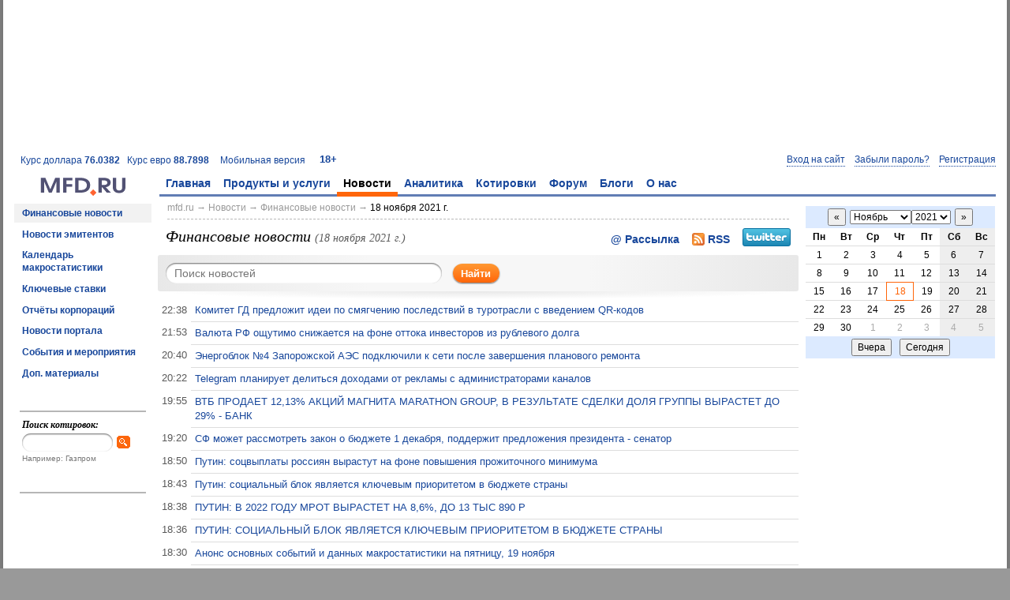

--- FILE ---
content_type: text/html; charset=utf-8
request_url: https://mfd.ru/news/?selected_date=18.11.2021
body_size: 15798
content:
<!DOCTYPE html>
<html>
    <head>
        <meta charset="utf-8" />
        <meta http-equiv="X-UA-Compatible" content="IE=edge" />
        <title>Финансовые новости 18 ноября 2021 г.</title>
            <meta name="description" content="Лента новостей экономики и финансов ориентирована в первую очередь на специалистов финансового рынка и содержит: новости и комментарии на валютному, фондовому, долговому рынкам, макроэкономике, корпоративные новости, котировки сотен инструментов российского и мирового финансового рынка, важнейшие политические новости, имеющие влияние на экономику." />
                <link rel="shortcut icon" href="/static/styles/favicons/mfd.ru.ico" />
                

    <link rel="alternate" type="application/rss+xml" href="/rss/news/handler.ashx" title="Финансовые новости" />
    <link rel="alternate" type="application/rss+xml" href="/rss/comments/handler.ashx" title="Комментарии аналитиков" />
        <meta name="viewport" content="width=1024,initial-scale=1">
                <link rel="stylesheet" type="text/css" href="/static/styles/mfd.css?v=0.10.9454.40031" />
        <script src="/static/scripts/bundle.js?v=0.10.9454.40031"></script>

    <script>
        Mfd.viewData.userId = 4;
    </script>



    
    
    
    <style>
        .mfd-news a { text-decoration: none; }
        .mfd-news a:hover { text-decoration: underline; }
        .mfd-news td { vertical-align: top; }
        .mfd-news tr:last-child .mfd-news-title { border-bottom: none; }
        .mfd-news-abstract { color: #595959; font-size: 11px; padding: 0.5em 0; }
        .mfd-news-date, .mfd-news-time, .mfd-news-title { padding: 5px; vertical-align: middle; }
        .mfd-news-date { font-size: 14px; }
        .mfd-news-previous a { color: #555; }
        .mfd-news-previous a:hover { color: #c04e09; }
        .mfd-news-links { background: transparent; clear: both; float: right; font-size: 14px; font-weight: bold; padding: 8px 10px; text-align: right; }
        .mfd-news-links a { display: inline-block; text-decoration: none; vertical-align: middle; }
        .mfd-news-links-rss { background: transparent url(/static/styles/icons/rss16.png) no-repeat 0 1px; padding: 0 0 0 20px; }
        .mfd-news-time { color: #595959; text-align: right; }
        .mfd-news-title { border-bottom: solid 1px #ddd; width: 100%; }
        .mfd-news-title img { float: right; margin: 10px; }
        .mfd-news-title-protected { background: transparent url(/static/styles/icons/lock.gif) no-repeat 8px 8px; text-indent: 14px; }
        input[name='q'] { font-size: 1.1em; width: 350px; }
    </style>
    <script>
        //<![CDATA[
        $(function ()
        {
            $("[name='selected_date']").mfdCalendar({
                "alwaysOn": true,
                "onChange": function (date) { Mfd.goTo("/news/?selected_date=" + encodeURIComponent(date)); },
                "startDate": new Date(Date.UTC(2001, 1, 26))
            });
        });
        //]]>
    </script>




<!-- Yandex.RTB -->
<script>window.yaContextCb=window.yaContextCb||[]</script>
<script src="https://yandex.ru/ads/system/context.js" async></script>

    </head>
    <body>
        







<div class="mfd-body-container"><div class="mfd-body-container-inner">
<div class='mfd-banner-banner100pctx90-container' aria-label='Ads'><div class='mfd-banner mfd-banner-banner100pctx90'><!-- Yandex.RTB R-A-35333-7 -->
<div id="yandex_rtb_R-A-35333-7"></div>
<script>window.yaContextCb.push(()=>{
  Ya.Context.AdvManager.render({
    renderTo: 'yandex_rtb_R-A-35333-7',
    blockId: 'R-A-35333-7'
  })
})</script></div></div>
<div class="mfd-master-header-left"><a href='/currency/?currency=USD'>Курс доллара <strong>76.0382</strong></a> &nbsp; <a href='/currency/?currency=EUR'>Курс евро <strong>88.7898</strong></a> &nbsp; </div><div class='mfd-master-header-right'><a href='http://m.mfd.ru/news/?selected_date=18.11.2021'>Мобильная версия</a> &nbsp; </div><div class='mfd-master-header-children'><a href='/18plus/' rel='nofollow'>18+</a></div>
<!--noindex--><div class="mfd-logon-form-modal">
        <div id="mfd-logon-dialog" style="display: none;">
            <div class="mfd-logon-form-modal-header">
                <h2><button class="m-button-link mfd-selected" data-mode="logon" name="openLogonDialog" type="button">Вход</button> &ensp;•&ensp; <button class="m-button-link" data-mode="password" name="openLogonDialog" type="button">Забыли пароль?</button> &ensp;•&ensp; <button class="m-button-link" data-mode="register" name="openLogonDialog" type="button">Регистрация</button></h2>
            </div>
            <form accept-charset="utf-8" action="/secure/logon/" class="mfd-form-simple-v" id="mfd-logon-form-modal" method="post">
                <div>
                    <div>
                        <div>Email: <span class="d">*</span></div>
                        <input name="username" title="Email" type="text">
                    </div>
                    <div>
                        <div>Пароль: <span class="d">*</span></div>
                        <input name="password" title="Пароль" type="password">
                        <label><input name="togglePasswordVisibility" type="checkbox"> показать пароль</label>
                    </div>
                    <div>
                        <label><input   checked="checked" name="rememberMe" type="checkbox" value="true"> запомнить меня</label><input name="rememberMe" type="hidden" value="false">
                    </div>
                    <div>
                        <button type="submit">Войти</button> &ensp; <button name="closeLogonDialog" type="button">Отмена</button>
                    </div>
                </div>
            </form>
            <div class="mfd-form-simple-v" id="mfd-password-form-modal" style="display: none;">
                <div>
                    <div>
                        <div>Адрес электронной почты или логин: <span class="d">*</span></div>
                        <input name="usernameOrEmail" type="text" />
                    </div>
                    <div>
                        При возникновении трудностей обращайтесь к нам по адресу <a href="mailto:service@mfd.ru">service@mfd.ru</a>
                    </div>
                    <div>
                        <button class="mfd-button-submit" onclick="Mfd.next_onClick();" type="button">Далee</button> &ensp; <button name="closeLogonDialog" type="button">Отмена</button>
                    </div>
                </div>
            </div>
            <form class="mfd-form-simple-v" id="mfd-register-form-modal" method="post" style="display: none;">
                <div>
                    <input name="__RequestVerificationToken" type="hidden" value="ddAv0Psv-GDhR7vNOEexDP-pmnf00taDw7EKAp8duXXMod-up4Jak8NxuFdmdsxIMmYABFpNUAl5aFiFn8S6NhXyQNU1" />
                    <div class="d" id="mfd-register-form-modal-vkontakte" style="display: none;">
                        Для завершения регистрации необходимо указать адрес электронной почты.
                    </div>
                    <div>
                        <div><span class="mfd-form-label-comment">не будет отображаться на сайте</span> Email: <span class="d">*</span></div>
                        <input name="email" type="text">
                    </div>
                    <div id="mfd-register-form-modal-password">
                        <div>Пароль: <span class="d">*</span></div>
                        <input name="password" type="password">
                        <label><input name="togglePasswordVisibility" type="checkbox"> показать пароль</label>
                    </div>
                    <div>
                        <div><span class="mfd-form-label-comment">можно изменить после регистрации</span> Никнейм:</div>
                        <input name="nickname" type="text">
                    </div>
                    <div>
                        <label><input name="acceptTermsAndPolicies" type="checkbox" value="true"> Принимаю условия <a href="https://mfd.ru/forum/rules/" target="_blank">Пользовательского соглашения (Оферты)</a> и <a href="https://mfd.ru/privacy/" target="_blank">Политики конфиденциальности</a></label>
                    </div>
                    <div>
                        На ваш email будет выслано письмо с подтверждением для завершения регистрации. Если письмо не дойдет, попробуйте <a href="/user/register/re/" rel="nofollow">получить его повторно</a>.
                    </div>
                    <div>
                        При возникновении трудностей обращайтесь к нам по адресу <a href="mailto:service@mfd.ru">service@mfd.ru</a>
                    </div>
                    <div>
                        <button type="submit">Зарегистрироваться</button> &ensp; <button name="closeLogonDialog" type="button">Отмена</button>
                    </div>
                </div>
            </form>
            <div class="m-message-attention" id="mfd-register-form-modal-success" style="display: none;">
                Письмо для активации аккаунта было выслано на <span id="mfd-registration-email"></span>.<br />
                При возникновении трудностей с регистрацией обращайтесь к нам по адресу <a href="mailto:service@mfd.ru">service@mfd.ru</a>
            </div>
            <script>
                Mfd.registration_onSuccess = function (result)
                {
                    $("#mfd-register-form-modal").hide();
                    $("#mfd-registration-email").text($("[name='email']", "#mfd-register-form-modal").val());
                    $("#mfd-register-form-modal-success").show();
                };

                $("#mfd-register-form-modal").prop("action", "/registration/save").mfdForm(Mfd.registration_onSuccess);
            </script>
                <div class="mfd-form-simple-v mfd-logon-form-modal-oauth" id="mfd-oauth-selector">
                    <div>
                        <div>
                            <h2>Или воспользуйтесь аккаунтом</h2>
                        </div>
                        <div class="d mfd-oauth-error"></div>
                        <div class="mfd-logon-form-modal-oauth-item">
                            <button class="mfd-icon-yandex" name="yandex" title="Войти через Яндекс" type="button"></button>
                        </div>
                        <div class="mfd-logon-form-modal-oauth-item">
                            <button class="mfd-icon-google" name="google" title="Войти через Google" type="button"></button>
                        </div>
                        <div class="mfd-clear"></div>
                        <div class="mfd-logon-form-modal-oauth-item">
                            <button class="mfd-icon-vkontakte" name="vkontakte" title="Войти через ВКонтакте" type="button"></button>
                        </div>
                        <div class="mfd-logon-form-modal-oauth-item">
                            <button class="mfd-icon-mailru" name="mailru" title="Войти через Mail.Ru" type="button"></button>
                        </div>
                        <div class="mfd-clear"></div>
                    </div>
                </div>
        </div>
        <button class="m-button-link-dotted" data-mode="logon" name="openLogonDialog" type="button">Вход на сайт</button>
        &ensp;
        <button class="m-button-link-dotted" data-mode="password" name="openLogonDialog" type="button">Забыли пароль?</button>
        &ensp;
        <button class="m-button-link-dotted" data-mode="register" name="openLogonDialog" type="button">Регистрация</button>
        <script>
            (function ()
            {
                "use strict";

                var logonDialogOptions = { "autoResize": true, "minWidth": 200 };

                if (document.domain.match(/mfd\.ru$/i))
                {
                    try
                    {
                        document.domain = "mfd.ru";
                    }
                    catch (ex)
                    {
                        // Catch possible security exception.
                    }
                }

                Mfd.closeLogonDialog_onClick = function ()
                {
                    $.modal.close();
                };

                Mfd.next_onClick = function ()
                {
                    $.mfdPageMethod({
                        "address": "/user/password/reset/send",
                        "context": $("#mfd-password-form-modal"),
                        "successCallback": Mfd.passwordRecovery_onSuccess
                    });
                };

                Mfd.openAuthCallback = function (ajaxResult)
                {
                    if (ajaxResult.Success)
                    {
                        $(".mfd-oauth-error").hide();
                        if (ajaxResult.Data && ajaxResult.Data.nonce)
                        {
                            $("#mfd-register-form-modal-password").hide();
                            $("#mfd-register-form-modal-vkontakte").show();
                            var $nonce = $("[name='nonce']", "#mfd-register-form-modal");
                            if ($nonce.length === 0)
                            {
                                $nonce = $("<input/>", { "name": "nonce", "type": "hidden", "value": ajaxResult.Data.nonce }).appendTo("#mfd-register-form-modal");
                            }
                            else
                            {
                                $nonce.val(ajaxResult.Data.nonce);
                            }

                            Mfd.openLogonDialog("register");
                        }
                        else
                        {
                            window.location.reload(true);
                        }
                    }
                    else
                    {
                        $(".mfd-oauth-error").text(ajaxResult.Message).show();
                    }
                };

                Mfd.openLogonDialog = function (mode)
                {
                    $(".mfd-oauth-error").hide();

                    $("button", ".mfd-logon-form-modal-header").each(function ()
                    {
                        $(this).toggleClass("mfd-selected", $(this).attr("data-mode") === mode);
                    });
                    $("#mfd-logon-form-modal, #mfd-password-form-modal, #mfd-register-form-modal, #mfd-logon-dialog .m-message-attention").hide();
                    $("#mfd-" + mode + "-form-modal").show();

                    $.modal.close();
                    $("#mfd-logon-dialog").modal(logonDialogOptions);

                    if (mode === "logon")
                    {
                        $("[name='username']", "#mfd-logon-form-modal").focus();
                    }
                    else if (mode === "password")
                    {
                        $("[name='usernameOrEmail']", "#mfd-password-form-modal").focus();
                    }
                    else if (mode === "register")
                    {
                        $("[name='email']", "#mfd-register-form-modal").focus();
                    }
                };

                Mfd.openLogonDialog_onClick = function ()
                {
                    Mfd.openLogonDialog($(this).attr("data-mode"));
                };

                Mfd.passwordRecovery_onSuccess = function (result)
                {
                    alert(result.Message);
                };

                function window_onMessage(e)
                {
                    if (event.origin === "http://mfd.ru" || event.origin === "https://mfd.ru")
                    {
                        Mfd.openAuthCallback(e.data);
                    }
                }

                $("#mfd-oauth-selector button").click(function ()
                {
                    var providerCode;
                    var popupAddress;

                    providerCode = this.name.toLowerCase();
                    popupAddress = "http://mfd.ru/secure/oauth/" + providerCode + "/";

                    $(".mfd-oauth-error").hide();
                    window.open(popupAddress, null, "left=40,top=40,height=600,width=800,status=0,toolbar=0");
                });

                $("#mfd-logon-form-modal").mfdForm();


                $(document).on("click", "[name='closeLogonDialog']", Mfd.closeLogonDialog_onClick)
                           .on("click", "[name='openLogonDialog']", Mfd.openLogonDialog_onClick);

                window.addEventListener("message", window_onMessage);
            })();
        </script>
</div><!--/noindex-->
<table><tr><td class='mfd-logo-container'><a href='/' title='На главную'><img alt='' class='mfd-logo' src='/static/styles/logos/logo.gif' /></a><td class='mfd-menu-horizontal-container'><div class='mfd-menu-horizontal-container-inner'><ul class='mfd-menu'><li><a href='/'>Главная</a><ul class='mfd-submenu'><li><a href='/advertise/pricelist/'>Реклама на сайте</a><li><a href='/calendar/'>Календарь макростатистики</a><li><a href='/news/'>Новости</a><li><a href='/comments/'>Аналитика</a><li><a href='/marketdata/?id=5'>Котировки акций</a><li><a href='/marketdata/?id=7'>Котировки валюты</a><li><a href='/export/'>Экспорт в MetaStock</a><li><a href='/forum/?2022'>Форум</a></ul><li><a href='/products/'>Продукты и услуги</a><ul class='mfd-submenu'><li><a href='/advertise'>Реклама и маркетинг</a><li><a href='/products/netinvestor/'>NetInvestor</a><li><a href='/currency-exchange/'>Валютный обмен</a><li><a href='/products/dixi/'>Дикси+</a><li><a href='/products/ticktrack/'>TickTrack</a><li><a href='/advertise/webstudio/'>Разработка и сопровождение сайтов</a><li><a href='/services/informers/'>Информеры</a><li><a href='/products/issuers/'>Информеры для эмитентов</a><li><a href='/shop/marketdata/robots/'>Котировки для роботописателей</a><li class='mfd-submenu-header'>Обучение<li class='mfd-submenu-subheader'><a href='/red-circule/'>Красный Циркуль</a><li class='mfd-submenu-subheader'><a href='/finstart/'>ФинСтарт</a></ul><li class='mfd-selected'><a href='/news/' class='mfd-selected'>Новости</a><ul class='mfd-submenu'><li class='mfd-selected'><a href='/news/' class='mfd-selected'>Финансовые новости</a><li><a href='/news/company/'>Новости эмитентов</a><li><a href='/calendar/'>Календарь макростатистики</a><li><a href='/calendar/rates/'>Ключевые ставки</a><li><a href='/calendar/earnings/'>Отчёты корпораций</a><li><a href='/news/portal/'>Новости портала</a><li><a href='/news/events/'>События и мероприятия</a><li><a href='/news/articles/?other=true'>Доп. материалы</a></ul><li><a href='/comments/'>Аналитика</a><ul class='mfd-submenu'><li><a href='/comments/'>Комментарии</a><li><a href='/comments/predictionandreality/'>Прогноз и реальность</a><li><a href='/news/articles/'>Статьи</a><li><a href='/analysis/egar/'>Анализ рисков</a><li><a href='/marketdata/patterns/'>Портрет рынка</a><li><a href='/marketdata/barometer/'>Фрактальный барометр</a></ul><li><a href='/marketdata/'>Котировки</a><ul class='mfd-submenu'><li class='mfd-submenu-header'>Ценные бумаги<li class='mfd-submenu-subheader'><a href='/marketdata/?id=5'>МосБиржа Основной</a><li class='mfd-submenu-subheader'><a href='/marketdata/?id=8'>FORTS</a><li class='mfd-submenu-subheader'><a href='/marketdata/?id=1'>ADR</a><li class='mfd-submenu-header'>Валюта<li class='mfd-submenu-subheader'><a href='/currency/'>Официальные курсы ЦБ</a><li class='mfd-submenu-subheader'><a href='/marketdata/?id=7'>МосБиржа Валютный</a><li class='mfd-submenu-subheader'><a href='/marketdata/?id=3'>Forex</a><li class='mfd-submenu-header'>Кредиты<li class='mfd-submenu-subheader'><a href='/credits/instar/'>INSTAR</a><li class='mfd-submenu-subheader'><a href='/credits/centrobank/'>MIBID, MIBOR, MIACR</a><li class='mfd-submenu-header'>Данные ЦБ РФ<li class='mfd-submenu-subheader'><a href='/centrobank/preciousmetals/'>Курсы драгметаллов</a><li class='mfd-submenu-subheader'><a href='/centrobank/depositrates/'>Ставки привлечения по депозитам</a><li class='mfd-submenu-subheader'><a href='/centrobank/correspondentaccountbalances/'>Остатки на корсчетах</a><li class='mfd-submenu-header'>Мировые рынки<li class='mfd-submenu-subheader'><a href='/marketdata/?id=4'>Мировые фондовые индексы</a><li class='mfd-submenu-subheader'><a href='/marketdata/?id=2'>Товары и фьючерсы</a><li><a href='/marketdata/other/'>Другие рынки</a><li><a href='/marketdata/?id=5&amp;mode=4&amp;sortHeader=Last&amp;sortOrder=Descending'>Лидеры роста и падения</a><li><a href='/marketdata/search/'>Поиск котировок</a><li><a href='/export/'>Экспорт в MetaStock</a></ul><li><a href='/forum/?2022'>Форум</a><ul class='mfd-submenu'><li><a href='/forum/toprated/?2022'>Лучшие сообщения</a><li class='mfd-submenu-header'>Игры<li class='mfd-submenu-subheader'><a href='/forum/chartgames/1?2022'>Подними рейтинг</a><li class='mfd-submenu-subheader'><a href='/forum/chartgames/2?2022'>Примени теханализ</a><li class='mfd-submenu-header'>Рейтинг пользователей<li class='mfd-submenu-subheader'><a href='/forum/users/toprated/?period=AllTime&amp;2022'>общий</a><li class='mfd-submenu-subheader'><a href='/forum/forecasters/?2022'>за прогнозы</a><li class='mfd-submenu-subheader'><a href='/blogs/authors/?2022'>за блоги</a><li class='mfd-submenu-subheader'><a href='/forum/gamers/?2022'>за игру</a><li><a href='/forum/users/?2022'>Пользователи</a><li><a href='/forum/rules/?2022'>Правила</a><li><a href='/forum/search/?2022'>Поиск по форуму</a><li><a href='/conferences/?2022'>Конференции</a></ul><li><a href='/blogs/?2022'>Блоги</a><ul class='mfd-submenu'><li><a href='/blogs/?2022'>Популярное</a><li><a href='/blogs/latest/?2022'>Последнее</a><li><a href='/blogs/authors/?2022'>Блогеры</a><li><a href='/blogs/about/?2022'>Стань блогером</a><li><a href='/blogs/search/?2022'>Поиск по блогам</a><li><a href='/blogs/contest/winners/?2022'>Победители конкурса</a><li><a href='/blogs/battles/?2022'>Поединки</a></ul><li><a href='/about/'>О нас</a><ul class='mfd-submenu'><li><a href='/about/'>МФД-ИнфоЦентр</a><li><a href='/about/contacts/'>Контакты</a></ul></ul>&nbsp;</div><script>Mfd.initMenu();</script>

<tr>    <td class="mfd-col0">

<div class='mfd-menu'><ul class='mfd-submenu'><li class='mfd-selected'><a href='/news/' class='mfd-selected'>Финансовые новости</a><li><a href='/news/company/'>Новости эмитентов</a><li><a href='/calendar/'>Календарь макростатистики</a><li><a href='/calendar/rates/'>Ключевые ставки</a><li><a href='/calendar/earnings/'>Отчёты корпораций</a><li><a href='/news/portal/'>Новости портала</a><li><a href='/news/events/'>События и мероприятия</a><li><a href='/news/articles/?other=true'>Доп. материалы</a></ul></div>
        <div class="mfd-search mfd-form">
            <h3>Поиск котировок:</h3>
            <form accept-charset="utf-8" action="/marketdata/search/" method="get">
                <input id="mfdSearch" name="ticker_search" type="text" /><button class="mfd-button-search" type="submit"></button>
            </form>
            <div>Например: Газпром</div>
        </div>
        <div class="mfd-column-left-block">

        </div>
        <div class="mfd-column-left-block">

        </div>
    </td>
    <td class="mfd-content-container">




    <table>
    <tr>
    <td class="mfd-column-left">



<div class='mfd-breadcrumbs mfd-form'><a href='/'>mfd.ru</a> &rarr; <a href='/news/'>Новости</a> &rarr; <a href='/news/'>Финансовые новости</a> &rarr; <span class='mfd-breadcrumbs-current'><a href='/news/?selected_date=18.11.2021'>18 ноября 2021 г.</a></span></div>



    <div class="mfd-news-links">
        <a href="/news/subscribe/" rel="nofollow">@ Рассылка</a>
        &nbsp;&nbsp;
        <a href="/rss/news/handler.ashx" title="Подписаться на ленту RSS" class="mfd-news-links-rss">RSS</a>
        &nbsp;&nbsp;
        <a href="https://twitter.com/mfd_ru" title="Следуйте за нами на Twitter" target="_blank"><img alt="" src="//twitter-badges.s3.amazonaws.com/twitter-a.png"></a>
    </div>

<div class="mfd-header" style="clear: none;">
    <h1>Финансовые новости <span>(18 ноября 2021 г.)</span></h1>
    <div></div>
</div>

<form action="/news/search/" class="mfd-form-simple-h" method="get">
    <div>
        <input name="q" placeholder="Поиск новостей" type="text" />
    </div>
    <div>
        <button type="submit">Найти</button>
    </div>
</form>

<table class='mfd-news'><tr><td class='mfd-news-time'>22:38<td class='mfd-news-title'><a href='/news/view/?id=2455395'>Комитет ГД предложит идеи по смягчению последствий в туротрасли с введением QR-кодов</a><tr><td class='mfd-news-time'>21:53<td class='mfd-news-title'><a href='/news/view/?id=2455390'>Валюта РФ ощутимо снижается на фоне оттока инвесторов из рублевого долга</a><tr><td class='mfd-news-time'>20:40<td class='mfd-news-title'><a href='/news/view/?id=2455385'>Энергоблок №4 Запорожской АЭС подключили к сети после завершения планового ремонта</a><tr><td class='mfd-news-time'>20:22<td class='mfd-news-title'><a href='/news/view/?id=2455380'>Telegram планирует делиться доходами от рекламы с администраторами каналов</a><tr><td class='mfd-news-time'>19:55<td class='mfd-news-title'><a href='/news/view/?id=2455375'>ВТБ ПРОДАЕТ 12,13% АКЦИЙ МАГНИТА MARATHON GROUP, В РЕЗУЛЬТАТЕ СДЕЛКИ ДОЛЯ ГРУППЫ ВЫРАСТЕТ ДО 29% - БАНК</a><tr><td class='mfd-news-time'>19:20<td class='mfd-news-title'><a href='/news/view/?id=2455370'>СФ может рассмотреть закон о бюджете 1 декабря, поддержит предложения президента - сенатор</a><tr><td class='mfd-news-time'>18:50<td class='mfd-news-title'><a href='/news/view/?id=2455365'>Путин: соцвыплаты россиян вырастут на фоне повышения прожиточного минимума</a><tr><td class='mfd-news-time'>18:43<td class='mfd-news-title'><a href='/news/view/?id=2455360'>Путин: социальный блок является ключевым приоритетом в бюджете страны</a><tr><td class='mfd-news-time'>18:38<td class='mfd-news-title'><a href='/news/view/?id=2455355'>ПУТИН: В 2022 ГОДУ МРОТ ВЫРАСТЕТ НА 8,6%, ДО 13 ТЫС 890 Р</a><tr><td class='mfd-news-time'>18:36<td class='mfd-news-title'><a href='/news/view/?id=2455350'>ПУТИН: СОЦИАЛЬНЫЙ БЛОК ЯВЛЯЕТСЯ КЛЮЧЕВЫМ ПРИОРИТЕТОМ В БЮДЖЕТЕ СТРАНЫ</a><tr><td class='mfd-news-time'>18:30<td class='mfd-news-title'><a href='/news/view/?id=2455348'>Анонс основных событий и данных макростатистики на пятницу, 19 ноября</a><tr><td class='mfd-news-time'>18:27<td class='mfd-news-title'><a href='/news/view/?id=2455345'>Россельхознадзор предложил ввести маркировку консервов</a><tr><td class='mfd-news-time'>17:26<td class='mfd-news-title'><a href='/news/view/?id=2455340'>Через &quot;Госуслуги&quot; за 2 месяца поступила 81 тыс заявок на догазификацию - Минцифры РФ</a><tr><td class='mfd-news-time'>16:54<td class='mfd-news-title'><a href='/news/view/?id=2455335'>&quot;Нафтогаз Украины&quot; допускает обжалование в суде сертификации &quot;Северного потока 2&quot;</a><tr><td class='mfd-news-time'>16:42<td class='mfd-news-title'><a href='/news/view/?id=2455331'>Число повторных обращений по безработице в США снизилось до 2.08 млн</a><tr><td class='mfd-news-time'>16:40<td class='mfd-news-title'><a href='/news/view/?id=2455330'>Путин: роль БРИКС должна быть более весомой и отвечать потенциалу ее участников</a><tr><td class='mfd-news-time'>16:36<td class='mfd-news-title'><a href='/news/view/?id=2455329'>Индекс деловой активности в производственном секторе Филадельфии в ноябре значительно вырос</a><tr><td class='mfd-news-time'>16:33<td class='mfd-news-title'><a href='/news/view/?id=2455326'>Число первичных обращений за пособием по безработице в США на прошлой неделе сократилось на 1 тыс.</a><tr><td class='mfd-news-time'>16:29<td class='mfd-news-title'><a href='/news/view/?id=2455325'>ПУТИН: РОЛЬ БРИКС ДОЛЖНА БЫТЬ БОЛЕЕ ВЕСОМОЙ И ОТВЕЧАТЬ ПОТЕНЦИАЛУ ЕЕ УЧАСТНИКОВ</a><tr><td class='mfd-news-time'>16:01<td class='mfd-news-title'><a href='/news/view/?id=2455320'>МЕЖДУНАРОДНЫЕ РЕЗЕРВЫ РФ ОБНОВИЛИ ИСТОРИЧЕСКИЙ МАКСИМУМ И СОСТАВИЛИ $626,2 МЛРД НА 12 НОЯБРЯ - ДАННЫЕ ЦБ</a><tr><td class='mfd-news-time'>15:39<td class='mfd-news-title'><a href='/news/view/?id=2455315'>Мишустин: РФ уже начала реализацию решений из интеграционных документов с Белоруссией</a><tr><td class='mfd-news-time'>15:30<td class='mfd-news-title'><a href='/news/view/?id=2455310'>Суд отклонил кассацию банка &quot;Зенит&quot; в споре с офшором его экс-топа Шишкиной на 897 млн руб</a><tr><td class='mfd-news-time'>15:05<td class='mfd-news-title'><a href='/news/view/?id=2455305'>Мишустин: РФ помогает Белоруссии преодолевать нелегитимные санкции</a><tr><td class='mfd-news-time'>14:31<td class='mfd-news-title'><a href='/news/view/?id=2455300'>Эксперт связал импорт Украиной огурцов из РФ с дорогим газом</a><tr><td class='mfd-news-time'>14:27<td class='mfd-news-title'><a href='/news/view/?id=2455295'>Госдума освободила от НДФЛ доходы многодетных семей при продаже жилья для покупки нового</a><tr><td class='mfd-news-time'>14:23<td class='mfd-news-title'><a href='/news/view/?id=2455290'>Депутат от КПРФ Кумин предложил вернуться к вопросу обязательной продажи валютной выручки</a><tr><td class='mfd-news-time'>14:14<td class='mfd-news-title'><a href='/news/view/?id=2455285'>ЦБ Турции на фоне падения курса лиры сообщил, что снизил учетную ставку до 15% с 16%</a><tr><td class='mfd-news-time'>14:07<td class='mfd-news-title'><a href='/news/view/?id=2455280'>ЦЕНТРОБАНК ТУРЦИИ НА ФОНЕ РЕКОРДНОГО ПАДЕНИЯ КУРСА ЛИРЫ СООБЩИЛ, ЧТО СНИЗИЛ УЧЕТНУЮ СТАВКУ ДО 15% С 16%</a><tr><td class='mfd-news-time'>13:21<td class='mfd-news-title'><a href='/news/view/?id=2455275'>Прямые ограничения выдачи потребкредитов возможны во II полугодии 2022 года – ЦБ РФ</a><tr><td class='mfd-news-time'>13:08<td class='mfd-news-title'><a href='/news/view/?id=2455270'>ЦБ РФ БУДЕТ СЛЕДИТЬ ЗА РЫНКОМ ПОТРЕБКРЕДИТОВАНИЯ, ДОПУСКАЕТ ИСПОЛЬЗОВАНИЕ ПРЯМЫХ ОГРАНИЧЕНИЙ ВО ВТОРОЙ ПОЛОВИНЕ 2022 ГОДА - ГЛАВА ДЕПАРТАМЕНТА</a><tr><td class='mfd-news-time'>13:03<td class='mfd-news-title'><a href='/news/view/?id=2455265'>Руководство химзавода &quot;Стирол&quot; планирует поставлять продукцию в РФ</a><tr><td class='mfd-news-time'>12:58<td class='mfd-news-title'><a href='/news/view/?id=2455260'>Мишустин прибыл в Ереван для участия в заседании Евразийского межправсовета</a><tr><td class='mfd-news-time'>12:49<td class='mfd-news-title'><a href='/news/view/?id=2455255'>Песков: технологически к запуску &quot;Северного потока 2&quot; все готово, зависит от сертификации</a><tr><td class='mfd-news-time'>12:38<td class='mfd-news-title'><a href='/news/view/?id=2455250'>Турецкая валюта продолжает обновлять антирекорды, приблизившись к 11 лирам за доллар</a><tr><td class='mfd-news-time'>12:20<td class='mfd-news-title'><a href='/news/view/?id=2455245'>Суд по иску московского метро на 4,2 млрд руб взыскал с его подрядчика 250 млн руб</a><tr><td class='mfd-news-time'>11:42<td class='mfd-news-title'><a href='/news/view/?id=2455240'>РСТ предложил идею о субсидировании въездного туризма в РФ</a><tr><td class='mfd-news-time'>11:30<td class='mfd-news-title'><a href='/news/view/?id=2455235'>Мосгорсуд признал законным отказ во взыскании 13 млрд руб с Елены Батуриной</a><tr><td class='mfd-news-time'>11:12<td class='mfd-news-title'><a href='/news/view/?id=2455230'>Минкоммерции КНР: саммит лидеров КНР и США определил вектор развития двусторонней торговли</a><tr><td class='mfd-news-time'>10:56<td class='mfd-news-title'><a href='/news/view/?id=2455225'>Экспортеры РФ могут заключить контрактов на 11 млрд руб по итогам переговоров на ADIPEC</a><tr><td class='mfd-news-time'>10:13<td class='mfd-news-title'><a href='/news/view/?id=2455220'>Российский рынок акций заметно снижается на негативном внешнем фоне</a><tr><td class='mfd-news-time'>10:05<td class='mfd-news-title'><a href='/news/view/?id=2455221'>Профицит торгового баланса Швейцарии в октябре составил 5.65 млрд швейцарских франков</a><tr><td class='mfd-news-time'>10:00<td class='mfd-news-title'><a href='/news/view/?id=2455215'>Tawazun может создать СП с &quot;Камазом&quot; или войти в капитал, вопрос обсуждается - Мантуров</a><tr><td class='mfd-news-time'>10:00<td class='mfd-news-title'><a href='/news/view/?id=2455210'>TAWAZUN МОЖЕТ СОЗДАТЬ СП С КАМАЗОМ ИЛИ ВОЙТИ В КАПИТАЛ АВТОПРОИЗВОДИТЕЛЯ, СОТРУДНИЧЕСТВО ОБСУЖДАЕТСЯ - МАНТУРОВ</a><tr><td class='mfd-news-time'>09:30<td class='mfd-news-title'><a href='/news/view/?id=2455205'>Анонс основных событий и данных макростатистики на четверг, 18 ноября</a><tr><td class='mfd-news-time'>08:05<td class='mfd-news-title'><a href='/news/view/?id=2455200'>Цены на нефть продолжают снижаться на ожидании профицита, Brent дешевле $80 за баррель</a><tr><td class='mfd-news-time'>08:00<td class='mfd-news-title'><a href='/news/view/?id=2455195'>ГТЛК ведет переговоры о поставке судов на СПГ за рубеж, рассматривает азиатский рынок</a><tr><td class='mfd-news-time'>07:45<td class='mfd-news-title'><a href='/news/view/?id=2455190'>Токио не комментирует данные СМИ о призыве Байдена распечатать стратегические запасы нефти</a><tr><td class='mfd-news-time'>07:05<td class='mfd-news-title'><a href='/news/view/?id=2455185'>Захарова предложила главреду итальянской la Repubblica топить дом своими газетами</a><tr><td class='mfd-news-time'>06:00<td class='mfd-news-title'><a href='/news/view/?id=2455180'>Треть российских компаний не верит, что криптовалюты повлияют на их финансы</a><tr><td class='mfd-news-time'>00:10<td class='mfd-news-title'><a href='/news/view/?id=2455175'>Бразилия хочет воспользоваться льготами на ввоз мяса в РФ, которые могут ввести с 2022 г</a></table>

<h2>Новости предыдущего дня</h2><table class='mfd-news mfd-news-previous'><tr><td colspan='2' class='mfd-news-date'> 17 ноября<tr><td class='mfd-news-time'>23:58<td class='mfd-news-title'><a href='/news/view/?id=2455170'>РФ пообещала увеличить поставки удобрений в Бразилию, сообщает Минсельхоз Бразилии</a><tr><td class='mfd-news-time'>22:54<td class='mfd-news-title'><a href='/news/view/?id=2455165'>Украина готова снизить цену на транзит газа и предоставить ЕС свои ПХГ – офис Зеленского</a><tr><td class='mfd-news-time'>21:53<td class='mfd-news-title'><a href='/news/view/?id=2455160'>Кабмин РФ внес в ГД проект о передаче налоговиками сведений о доходах физлиц в ПФР онлайн</a><tr><td class='mfd-news-time'>20:42<td class='mfd-news-title'><a href='/news/view/?id=2455155'>Цены фьючерсов на газ в Европе к концу торгов выросли почти на 1,5%, до $1115</a><tr><td class='mfd-news-time'>19:30<td class='mfd-news-title'><a href='/news/view/?id=2455150'>Операторы АЗС в России не испытывают проблем с обеспечением топливом - Минэнерго</a><tr><td class='mfd-news-time'>19:30<td class='mfd-news-title'><a href='/news/view/?id=2455145'>ОПЕРАТОРЫ АЗС В РОССИИ НЕ ИСПЫТЫВАЮТ ПРОБЛЕМ С ОБЕСПЕЧЕНИЕМ ТОПЛИВОМ, ПОЛУЧАЮТ ЕГО В СРОК, ВСЕ РЕГИОНЫ ОБЕСПЕЧЕНЫ НЕ МЕНЕЕ ЧЕМ НА 10 СУТОК - МИНЭНЕРГО</a><tr><td class='mfd-news-time'>19:10<td class='mfd-news-title'><a href='/news/view/?id=2455140'>Годовая инфляция в России ускорилась до 8,1% - оценка Минэкономразвития</a><tr><td class='mfd-news-time'>19:00<td class='mfd-news-title'><a href='/news/view/?id=2455135'>Розничная цена на дизель в РФ за месяц выросла примерно на 1,2 руб - Росстат</a><tr><td class='mfd-news-time'>19:00<td class='mfd-news-title'><a href='/news/view/?id=2455130'>РОЗНИЧНАЯ ЦЕНА НА ДИЗТОПЛИВО В РОССИИ ЗА НЕДЕЛЮ ВЫРОСЛА НА 51 КОП, С СЕРЕДИНЫ ОКТЯБРЯ РОСТ СОСТАВИЛ ОКОЛО 1,2 РУБЛЯ - РОССТАТ</a><tr><td class='mfd-news-time'>18:52<td class='mfd-news-title'><a href='/news/view/?id=2455125'>РОССИЙСКИЙ РЫНОК АКЦИЙ ВЫРОС В СРЕДУ НА 0,7% ВСЛЕД ЗА ПОДСКОКОМ АКЦИЙ ГАЗПРОМА НА 4% - ДАННЫЕ МОСКОВСКОЙ БИРЖИ</a></table>



    </td>
    <td class="mfd-column-right">
        
<div class='mfd-banner-banner240x400-container'><div class='mfd-banner mfd-banner-banner240x400'><!-- Yandex.RTB R-A-35333-5 -->
<div id="yandex_rtb_R-A-35333-5"></div>
<script>window.yaContextCb.push(()=>{
  Ya.Context.AdvManager.render({
    renderTo: 'yandex_rtb_R-A-35333-5',
    blockId: 'R-A-35333-5'
  })
})</script></div></div>

    <div class="mfd-column-right-block">
        <input id="selected_date" name="selected_date" type="hidden" value="18.11.2021" />
    </div>
    <div class="mfd-column-right-block">
<div class='mfd-banner-text-container'><div class='mfd-banner mfd-banner-text'><!-- Yandex.RTB R-A-35333-1 -->
<div id="yandex_rtb_R-A-35333-1"></div>
<script>window.yaContextCb.push(()=>{
  Ya.Context.AdvManager.render({
    renderTo: 'yandex_rtb_R-A-35333-1',
    blockId: 'R-A-35333-1'
  })
})</script></div></div>
    </div>

    </td>
    </tr>
    </table>



<script>
    $(".mfd-form select, .mfd-form-simple-h select, .mfd-form-simple-v select").customizeSelect();
</script>

    </td>
    </tr>
    </table>


    


<div class='mfd-bottom'><div class='mfd-bottom-copyright'>© 2026 <a href='/about/contacts/'>«МФД-ИнфоЦентр»</a><div class='mfd-bottom-copyright-after'>Все права защищены. Перепечатка материалов возможна только со ссылкой на mfd.ru.</div></div><div id='mfd-bottom-logos'><div><div><a class='mfd-bottom-logo-3xweb' href='http://www.3xweb.ru/' target='_blank' title='Создание сайтов, оптимизация, продвижение, поддержка - 3xWEB'></a></div><div><a class='mfd-bottom-logo-arfi' href='http://www.arfi.ru/' rel='nofollow' target='_blank'></a></div><div><a class='mfd-bottom-logo-ruvds' href='https://ruvds.com/ru-rub' rel='nofollow' target='blank' title='VPS VDS для трейдеров'></a><div><a href='https://ruvds.com/ru-rub' target='blank'>VPS</a> <a href='https://ruvds.com/ru-rub' target='blank'>VDS</a> для трейдеров</div><div><a href='https://bigd.host/' target='_blank'>Виртуальный сервер</a></div></div><div><a class='mfd-bottom-logo-liveinternet' id='mfd-liveinternet' href='https://www.liveinternet.ru/?mfd.ru' rel='nofollow'></a></div></div></div><div class='mfd-clear'></div></div><script>
$('#mfd-liveinternet').html('<img src="//counter.yadro.ru/hit?t39.6;r'+escape(document.referrer)+((typeof(screen)=='undefined')?'':';s'+screen.width+'*'+screen.height+'*'+(screen.colorDepth?screen.colorDepth:screen.pixelDepth))+';u'+escape(document.URL)+';'+Math.random()+'" />');
</script>


    </div>
    </div>





    </body>
</html>